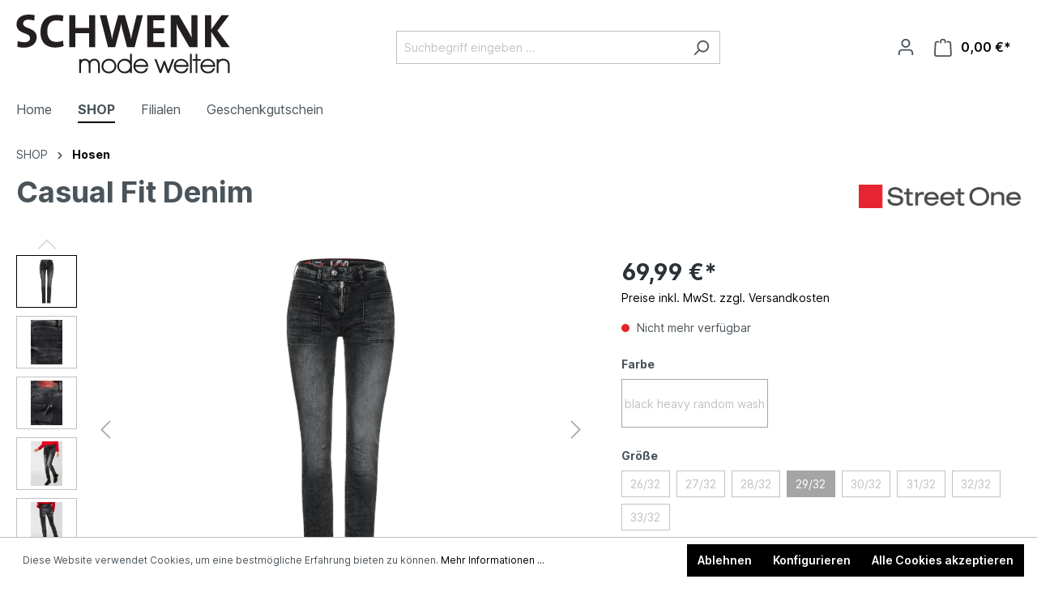

--- FILE ---
content_type: image/svg+xml
request_url: https://schwenk-mode.de/media/76/3d/77/1612801508/Asset%201%20%281%29.svg
body_size: 10221
content:
<?xml version="1.0" encoding="UTF-8"?>
<svg xmlns="http://www.w3.org/2000/svg" xmlns:xlink="http://www.w3.org/1999/xlink" width="198pt" height="55pt" viewBox="0 0 198 55" version="1.1">
<g id="surface1">
<path style=" stroke:none;fill-rule:evenodd;fill:rgb(13.72549%,12.156863%,12.54902%);fill-opacity:1;" d="M 197.652344 30.402344 L 186.25 14.933594 L 197.179688 0.492188 L 190.183594 0.492188 L 180.503906 14.058594 L 180.503906 0.492188 L 174.78125 0.492188 L 174.78125 30.402344 L 180.503906 30.402344 L 180.503906 16.039062 L 190.097656 30.402344 Z M 167.742188 30.402344 L 167.742188 0.492188 L 162.160156 0.492188 L 162.160156 9.792969 C 162.160156 13.472656 162.246094 18.789062 162.464844 21.796875 C 161.363281 19.535156 160.171875 17.054688 158.796875 14.75 L 150.503906 0.492188 L 143.039062 0.492188 L 143.039062 30.402344 L 148.628906 30.402344 L 148.628906 19.71875 C 148.628906 16.128906 148.539062 11.433594 148.363281 8.859375 C 149.246094 10.8125 150.308594 13.035156 151.589844 15.289062 L 160.335938 30.421875 Z M 137.46875 30.402344 L 137.46875 25.480469 L 126.992188 25.480469 L 126.992188 17.371094 L 136.9375 17.371094 L 136.9375 12.675781 L 126.992188 12.675781 L 126.992188 5.316406 L 137.46875 5.316406 L 137.46875 0.492188 L 121.246094 0.492188 L 121.246094 30.402344 Z M 117.28125 0.492188 L 111.554688 0.492188 L 107.484375 17.1875 C 107.042969 18.964844 106.691406 20.839844 106.382812 22.902344 L 106.339844 22.902344 C 106.070312 20.945312 105.671875 19.003906 105.144531 17.101562 L 100.527344 0.492188 L 94.429688 0.492188 L 89.878906 17.1875 C 89.378906 19.128906 88.996094 21.09375 88.730469 23.082031 L 88.683594 23.082031 C 88.433594 21.039062 88.0625 19.011719 87.578125 17.011719 L 83.515625 0.492188 L 77.367188 0.492188 L 84.972656 30.402344 L 91.644531 30.402344 L 95.972656 13.78125 C 96.507812 11.804688 96.882812 9.789062 97.101562 7.753906 C 97.359375 9.828125 97.746094 11.886719 98.253906 13.910156 L 102.582031 30.402344 L 109.65625 30.402344 Z M 73.164062 30.402344 L 73.164062 0.492188 L 67.4375 0.492188 L 67.4375 12.449219 L 54.785156 12.449219 L 54.785156 0.492188 L 49.0625 0.492188 L 49.0625 30.402344 L 54.785156 30.402344 L 54.785156 17.414062 L 67.4375 17.414062 L 67.4375 30.402344 Z M 43.917969 29.46875 L 43.257812 24.328125 C 41.425781 25.105469 39.460938 25.527344 37.46875 25.570312 C 31.460938 25.570312 28.761719 21.917969 28.761719 15.417969 C 28.761719 9.617188 31.5 5.40625 37.089844 5.40625 C 39.125 5.414062 41.148438 5.710938 43.101562 6.292969 L 43.699219 1.042969 C 41.636719 0.511719 39.511719 0.25 37.382812 0.265625 C 27.394531 0.265625 22.441406 6.914062 22.441406 16.394531 C 22.441406 23.84375 25.800781 30.789062 36.210938 30.789062 C 38.828125 30.785156 41.429688 30.335938 43.898438 29.457031 Z M 18.9375 21.117188 C 18.9375 11.765625 6.382812 13.761719 6.382812 8.402344 C 6.382812 6.273438 8.066406 4.75 11.378906 4.75 C 13.199219 4.777344 15 5.058594 16.742188 5.582031 L 17.046875 0.523438 C 15.269531 0.199219 13.464844 0.0234375 11.65625 0 C 4.5 0 0.300781 3.679688 0.300781 8.996094 C 0.300781 18.832031 12.789062 16.21875 12.789062 21.917969 C 12.789062 24.660156 10.539062 25.855469 7.621094 25.855469 C 5.5 25.832031 3.394531 25.480469 1.378906 24.8125 L 1.050781 30.175781 C 3.046875 30.667969 5.09375 30.90625 7.148438 30.886719 C 14.488281 30.886719 18.953125 26.765625 18.953125 21.140625 Z M 18.9375 21.117188 "/>
<path style="fill-rule:evenodd;fill:rgb(13.72549%,12.156863%,12.54902%);fill-opacity:1;stroke-width:2;stroke-linecap:butt;stroke-linejoin:miter;stroke:rgb(13.72549%,12.156863%,12.54902%);stroke-opacity:1;stroke-miterlimit:4;" d="M 358.280802 80.666932 L 357.057389 80.666932 L 357.057389 103.827983 L 358.280802 103.827983 L 358.280802 90.503267 C 358.280802 84.686804 361.868478 81.333168 367.677812 81.243338 C 370.057087 81.131051 372.391328 81.909574 374.2302 83.421705 C 375.979004 85.001207 377.067316 87.576321 377.067316 91.603679 L 377.067316 103.827983 L 378.290729 103.827983 L 378.290729 91.603679 C 378.290729 87.441577 377.202417 84.342457 374.928221 82.418608 C 372.864181 80.809162 370.297266 79.985724 367.677812 80.098011 C 364.007574 80.023153 359.811944 81.759858 358.370869 85.098523 L 358.280802 85.098523 Z M 329.436784 91.236875 C 329.812064 85.510241 334.630659 81.101108 340.372442 81.243338 C 346.061686 81.198423 350.81273 85.562642 351.248055 91.236875 Z M 352.441445 92.382202 L 352.441445 91.730937 C 352.066166 85.158409 346.557056 80.068068 339.982151 80.217784 C 333.39974 80.3675 328.13081 85.712358 328.063259 92.292372 C 327.973192 95.548693 329.234133 98.692727 331.538352 100.990866 C 333.842571 103.289006 336.994922 104.539134 340.252352 104.441818 L 340.470015 104.441818 C 345.296115 104.516676 349.671879 101.642131 351.533268 97.188082 L 350.167249 97.188082 C 348.395928 101.013324 344.515533 103.416264 340.297386 103.296491 C 337.392719 103.341406 334.585625 102.211051 332.51408 100.167429 C 330.45004 98.123807 329.286672 95.331605 329.301683 92.419631 Z M 319.439326 80.666932 L 314.320507 80.666932 L 314.320507 81.812259 L 319.439326 81.812259 L 319.439326 103.813011 L 320.662739 103.813011 L 320.662739 81.812259 L 326.599668 81.812259 L 326.599668 80.666932 L 320.662739 80.666932 L 320.662739 71.489347 L 319.439326 71.489347 Z M 310.830404 71.489347 L 309.599486 71.489347 L 309.599486 103.827983 L 310.830404 103.827983 Z M 282.001397 91.236875 C 282.369172 85.517727 287.187767 81.101108 292.922044 81.243338 C 298.611288 81.198423 303.362333 85.562642 303.797657 91.236875 Z M 304.998553 92.382202 L 304.998553 91.730937 C 304.630779 85.158409 299.114164 80.068068 292.539259 80.217784 C 285.964354 80.3675 280.687918 85.712358 280.620367 92.292372 C 280.5303 95.548693 281.791241 98.692727 284.09546 100.990866 C 286.407184 103.289006 289.55203 104.539134 292.80946 104.441818 L 293.027123 104.441818 C 297.845717 104.50919 302.221482 101.634645 304.08287 97.188082 L 302.731862 97.188082 C 300.94553 101.013324 297.065135 103.416264 292.846988 103.296491 C 289.942321 103.341406 287.135227 102.211051 285.071188 100.167429 C 282.999642 98.116321 281.84378 95.331605 281.851286 92.419631 Z M 248.158651 80.666932 L 246.807643 80.666932 L 255.326498 103.827983 L 256.730045 103.827983 L 262.847108 86.266307 L 262.92967 86.266307 L 269.136801 103.827983 L 270.540348 103.827983 L 279.096731 80.666932 L 277.700689 80.666932 L 269.917383 102.001449 L 269.842327 102.001449 L 263.410028 83.833423 L 262.501851 83.833423 L 256.069552 102.001449 L 256.002002 102.001449 L 248.181168 80.681903 Z M 210.232858 91.236875 C 210.600633 85.510241 215.426733 81.101108 221.161011 81.243338 C 226.850255 81.198423 231.601299 85.562642 232.036624 91.236875 Z M 233.230014 92.382202 L 233.282553 91.730937 C 233.012352 85.076065 227.465714 79.865952 220.808248 80.023153 C 214.158287 80.172869 208.851828 85.630014 208.889356 92.292372 C 208.806795 95.548693 210.06023 98.692727 212.371954 100.998352 C 214.676173 103.296491 217.83603 104.539134 221.09346 104.441818 L 221.303617 104.441818 C 226.122212 104.516676 230.505482 101.642131 232.359365 97.188082 L 231.000851 97.188082 C 229.214519 101.013324 225.334124 103.416264 221.123483 103.296491 C 218.21131 103.341406 215.404216 102.211051 213.340177 100.167429 C 211.268631 98.123807 210.105263 95.331605 210.120274 92.419631 Z M 192.226926 103.259062 C 184.751349 103.259062 181.171179 97.487514 181.133651 92.262429 C 181.133651 86.198935 186.034807 81.280767 192.099331 81.25831 C 198.156349 81.243338 203.095034 86.131563 203.132562 92.195057 C 203.17009 98.258551 198.29145 103.206662 192.226926 103.259062 Z M 204.160829 71.489347 L 202.997461 71.489347 L 202.997461 86.573224 L 202.907394 86.573224 C 201.781554 83.57142 197.758553 80.098011 192.159376 80.098011 C 185.44937 80.098011 180.007811 85.540185 180.007811 92.247457 C 180.007811 98.962216 185.44937 104.396903 192.159376 104.396903 C 196.670241 104.561591 200.865871 102.083793 202.907394 98.056435 L 202.997461 98.056435 L 202.997461 103.827983 L 204.228379 103.827983 L 204.228379 71.489347 Z M 153.340417 92.247457 C 153.340417 86.176477 158.26409 81.250824 164.343625 81.250824 C 170.415655 81.250824 175.339328 86.176477 175.339328 92.247457 C 175.339328 98.325923 170.415655 103.251577 164.343625 103.251577 C 161.40143 103.318949 158.564314 102.188594 156.485263 100.107543 C 154.406212 98.026491 153.265361 95.189375 153.340417 92.247457 Z M 152.117004 92.247457 C 152.101993 97.180597 155.066705 101.642131 159.615098 103.543523 C 164.170996 105.437429 169.41741 104.404389 172.91502 100.923494 C 176.412629 97.442599 177.463413 92.195057 175.579507 87.636207 C 173.688096 83.077358 169.244782 80.098011 164.313603 80.098011 C 161.056173 80.015668 157.918832 81.265795 155.614613 83.563935 C 153.310395 85.862074 152.049454 88.998622 152.117004 92.247457 Z M 113.658314 80.666932 L 112.442407 80.666932 L 112.442407 103.827983 L 113.658314 103.827983 L 113.658314 90.630526 C 113.658314 87.269403 114.536469 85.21081 115.79741 83.773537 C 117.193451 82.104205 119.272502 81.16848 121.441621 81.243338 C 123.798379 81.160994 126.057564 82.179063 127.558684 83.998111 C 128.737063 85.577614 129.307488 87.231974 129.217421 90.862585 L 129.217421 103.857926 L 130.440834 103.857926 L 130.440834 90.862585 C 130.440834 87.231974 130.748563 85.862074 132.227167 83.908281 C 133.735792 82.171577 135.934933 81.198423 138.231646 81.250824 C 140.235641 81.131051 142.202108 81.857173 143.650688 83.249531 C 145.391987 85.001207 145.999941 87.658665 145.999941 90.847614 L 145.999941 103.85044 L 147.223354 103.85044 L 147.223354 90.847614 C 147.223354 87.306832 146.480299 84.297543 144.558866 82.418608 C 142.847589 80.816648 140.558382 79.978239 138.216635 80.098011 C 135.679742 80.068068 133.240422 81.093622 131.491618 82.942614 C 130.763575 83.721136 130.215666 84.641889 129.870408 85.652472 L 129.787847 85.652472 C 129.487623 84.641889 128.969737 83.713651 128.256705 82.942614 C 126.522911 81.018764 124.023547 79.978239 121.441621 80.098011 C 118.191696 80.060582 115.204468 81.872145 113.748381 84.776634 L 113.658314 84.776634 Z M 113.658314 80.666932 " transform="matrix(0.520445,0,0,0.521822,0.300247,0)"/>
</g>
</svg>
